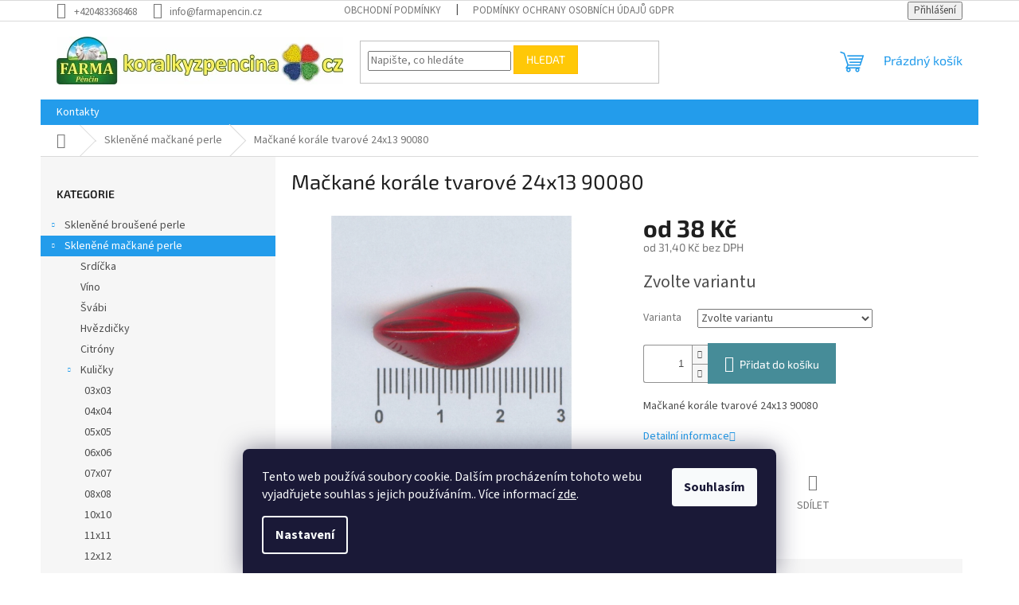

--- FILE ---
content_type: text/html; charset=utf-8
request_url: https://www.koralkyzpencina.cz/111-91218-24x13-90080-00000/
body_size: 22791
content:
<!doctype html><html lang="cs" dir="ltr" class="header-background-light external-fonts-loaded"><head><meta charset="utf-8" /><meta name="viewport" content="width=device-width,initial-scale=1" /><title>Mačkané korále tvarové 24x13 90080 - www.koralkyzpencina.cz</title><link rel="preconnect" href="https://cdn.myshoptet.com" /><link rel="dns-prefetch" href="https://cdn.myshoptet.com" /><link rel="preload" href="https://cdn.myshoptet.com/prj/dist/master/cms/libs/jquery/jquery-1.11.3.min.js" as="script" /><link href="https://cdn.myshoptet.com/prj/dist/master/cms/templates/frontend_templates/shared/css/font-face/source-sans-3.css" rel="stylesheet"><link href="https://cdn.myshoptet.com/prj/dist/master/cms/templates/frontend_templates/shared/css/font-face/exo-2.css" rel="stylesheet"><link href="https://cdn.myshoptet.com/prj/dist/master/shop/dist/font-shoptet-11.css.62c94c7785ff2cea73b2.css" rel="stylesheet"><script>
dataLayer = [];
dataLayer.push({'shoptet' : {
    "pageId": 720,
    "pageType": "productDetail",
    "currency": "CZK",
    "currencyInfo": {
        "decimalSeparator": ",",
        "exchangeRate": 1,
        "priceDecimalPlaces": 2,
        "symbol": "K\u010d",
        "symbolLeft": 0,
        "thousandSeparator": " "
    },
    "language": "cs",
    "projectId": 382202,
    "product": {
        "id": 1212,
        "guid": "53151ff8-1e0b-11eb-bead-0cc47a6b4bcc",
        "hasVariants": true,
        "codes": [
            {
                "code": "111-91218-24X13-90080-00000\/50G",
                "quantity": "> 5",
                "stocks": [
                    {
                        "id": "ext",
                        "quantity": "> 5"
                    }
                ]
            },
            {
                "code": "111-91218-24X13-90080-00000\/250G",
                "quantity": "> 5",
                "stocks": [
                    {
                        "id": "ext",
                        "quantity": "> 5"
                    }
                ]
            },
            {
                "code": "111-91218-24X13-90080-00000\/1KG",
                "quantity": "1",
                "stocks": [
                    {
                        "id": "ext",
                        "quantity": "1"
                    }
                ]
            }
        ],
        "name": "Ma\u010dkan\u00e9 kor\u00e1le tvarov\u00e9 24x13 90080",
        "appendix": "",
        "weight": 0.050000000000000003,
        "currentCategory": "Sklen\u011bn\u00e9 ma\u010dkan\u00e9 perle",
        "currentCategoryGuid": "29c64ab3-0c98-11eb-90ab-b8ca3a6a5ac4",
        "defaultCategory": "Sklen\u011bn\u00e9 ma\u010dkan\u00e9 perle",
        "defaultCategoryGuid": "29c64ab3-0c98-11eb-90ab-b8ca3a6a5ac4",
        "currency": "CZK",
        "priceWithVatMin": 38,
        "priceWithVatMax": 762
    },
    "stocks": [
        {
            "id": "ext",
            "title": "Sklad",
            "isDeliveryPoint": 0,
            "visibleOnEshop": 1
        }
    ],
    "cartInfo": {
        "id": null,
        "freeShipping": false,
        "freeShippingFrom": 3000,
        "leftToFreeGift": {
            "formattedPrice": "0 K\u010d",
            "priceLeft": 0
        },
        "freeGift": false,
        "leftToFreeShipping": {
            "priceLeft": 3000,
            "dependOnRegion": 0,
            "formattedPrice": "3 000 K\u010d"
        },
        "discountCoupon": [],
        "getNoBillingShippingPrice": {
            "withoutVat": 0,
            "vat": 0,
            "withVat": 0
        },
        "cartItems": [],
        "taxMode": "ORDINARY"
    },
    "cart": [],
    "customer": {
        "priceRatio": 1,
        "priceListId": 1,
        "groupId": null,
        "registered": false,
        "mainAccount": false
    }
}});
dataLayer.push({'cookie_consent' : {
    "marketing": "denied",
    "analytics": "denied"
}});
document.addEventListener('DOMContentLoaded', function() {
    shoptet.consent.onAccept(function(agreements) {
        if (agreements.length == 0) {
            return;
        }
        dataLayer.push({
            'cookie_consent' : {
                'marketing' : (agreements.includes(shoptet.config.cookiesConsentOptPersonalisation)
                    ? 'granted' : 'denied'),
                'analytics': (agreements.includes(shoptet.config.cookiesConsentOptAnalytics)
                    ? 'granted' : 'denied')
            },
            'event': 'cookie_consent'
        });
    });
});
</script>
<meta property="og:type" content="website"><meta property="og:site_name" content="koralkyzpencina.cz"><meta property="og:url" content="https://www.koralkyzpencina.cz/111-91218-24x13-90080-00000/"><meta property="og:title" content="Mačkané korále tvarové 24x13 90080 - www.koralkyzpencina.cz"><meta name="author" content="www.koralkyzpencina.cz"><meta name="web_author" content="Shoptet.cz"><meta name="dcterms.rightsHolder" content="www.koralkyzpencina.cz"><meta name="robots" content="index,follow"><meta property="og:image" content="https://cdn.myshoptet.com/usr/www.koralkyzpencina.cz/user/shop/big/1212_mackane-korale-tvarove-24x13-90080.jpg?5fa2c1cf"><meta property="og:description" content="Mačkané korále tvarové 24x13 90080. Mačkané korále tvarové 24x13 90080"><meta name="description" content="Mačkané korále tvarové 24x13 90080. Mačkané korále tvarové 24x13 90080"><meta property="product:price:amount" content="38"><meta property="product:price:currency" content="CZK"><style>:root {--color-primary: #239ceb;--color-primary-h: 204;--color-primary-s: 83%;--color-primary-l: 53%;--color-primary-hover: #1997e5;--color-primary-hover-h: 203;--color-primary-hover-s: 80%;--color-primary-hover-l: 50%;--color-secondary: #468c98;--color-secondary-h: 189;--color-secondary-s: 37%;--color-secondary-l: 44%;--color-secondary-hover: #3b7580;--color-secondary-hover-h: 190;--color-secondary-hover-s: 37%;--color-secondary-hover-l: 37%;--color-tertiary: #ffc807;--color-tertiary-h: 47;--color-tertiary-s: 100%;--color-tertiary-l: 51%;--color-tertiary-hover: #ffbb00;--color-tertiary-hover-h: 44;--color-tertiary-hover-s: 100%;--color-tertiary-hover-l: 50%;--color-header-background: #ffffff;--template-font: "Source Sans 3";--template-headings-font: "Exo 2";--header-background-url: none;--cookies-notice-background: #1A1937;--cookies-notice-color: #F8FAFB;--cookies-notice-button-hover: #f5f5f5;--cookies-notice-link-hover: #27263f;--templates-update-management-preview-mode-content: "Náhled aktualizací šablony je aktivní pro váš prohlížeč."}</style>
    
    <link href="https://cdn.myshoptet.com/prj/dist/master/shop/dist/main-11.less.5a24dcbbdabfd189c152.css" rel="stylesheet" />
                <link href="https://cdn.myshoptet.com/prj/dist/master/shop/dist/mobile-header-v1-11.less.1ee105d41b5f713c21aa.css" rel="stylesheet" />
    
    <script>var shoptet = shoptet || {};</script>
    <script src="https://cdn.myshoptet.com/prj/dist/master/shop/dist/main-3g-header.js.05f199e7fd2450312de2.js"></script>
<!-- User include --><!-- service 565(213) html code header -->
<!--
<link rel="stylesheet" type="text/css" href="https://app.visual.ws/gpwebpay_shoptet/shoptet.css">
<script async defer type="text/javascript" src="https://app.visual.ws/gpwebpay_shoptet/shoptet.js"></script>
-->
<!-- /User include --><link rel="shortcut icon" href="/favicon.ico" type="image/x-icon" /><link rel="canonical" href="https://www.koralkyzpencina.cz/111-91218-24x13-90080-00000/" />    <!-- Global site tag (gtag.js) - Google Analytics -->
    <script async src="https://www.googletagmanager.com/gtag/js?id=UA-181216977-1"></script>
    <script>
        
        window.dataLayer = window.dataLayer || [];
        function gtag(){dataLayer.push(arguments);}
        

                    console.debug('default consent data');

            gtag('consent', 'default', {"ad_storage":"denied","analytics_storage":"denied","ad_user_data":"denied","ad_personalization":"denied","wait_for_update":500});
            dataLayer.push({
                'event': 'default_consent'
            });
        
        gtag('js', new Date());

                gtag('config', 'UA-181216977-1', { 'groups': "UA" });
        
        
        
        
        
        
        
        
                gtag('set', 'currency', 'CZK');

        gtag('event', 'view_item', {
            "send_to": "UA",
            "items": [
                {
                    "id": "111-91218-24X13-90080-00000\/50G",
                    "name": "Ma\u010dkan\u00e9 kor\u00e1le tvarov\u00e9 24x13 90080",
                    "category": "Sklen\u011bn\u00e9 ma\u010dkan\u00e9 perle",
                                                            "variant": "Balen\u00ed: 50g",
                                        "price": 31.4
                }
            ]
        });
        
        
        
        
        
        
        
        
        
        
        
        
        document.addEventListener('DOMContentLoaded', function() {
            if (typeof shoptet.tracking !== 'undefined') {
                for (var id in shoptet.tracking.bannersList) {
                    gtag('event', 'view_promotion', {
                        "send_to": "UA",
                        "promotions": [
                            {
                                "id": shoptet.tracking.bannersList[id].id,
                                "name": shoptet.tracking.bannersList[id].name,
                                "position": shoptet.tracking.bannersList[id].position
                            }
                        ]
                    });
                }
            }

            shoptet.consent.onAccept(function(agreements) {
                if (agreements.length !== 0) {
                    console.debug('gtag consent accept');
                    var gtagConsentPayload =  {
                        'ad_storage': agreements.includes(shoptet.config.cookiesConsentOptPersonalisation)
                            ? 'granted' : 'denied',
                        'analytics_storage': agreements.includes(shoptet.config.cookiesConsentOptAnalytics)
                            ? 'granted' : 'denied',
                                                                                                'ad_user_data': agreements.includes(shoptet.config.cookiesConsentOptPersonalisation)
                            ? 'granted' : 'denied',
                        'ad_personalization': agreements.includes(shoptet.config.cookiesConsentOptPersonalisation)
                            ? 'granted' : 'denied',
                        };
                    console.debug('update consent data', gtagConsentPayload);
                    gtag('consent', 'update', gtagConsentPayload);
                    dataLayer.push(
                        { 'event': 'update_consent' }
                    );
                }
            });
        });
    </script>
</head><body class="desktop id-720 in-sklenene-mackane-perle template-11 type-product type-detail multiple-columns-body columns-3 ums_forms_redesign--off ums_a11y_category_page--on ums_discussion_rating_forms--off ums_flags_display_unification--on ums_a11y_login--on mobile-header-version-1"><noscript>
    <style>
        #header {
            padding-top: 0;
            position: relative !important;
            top: 0;
        }
        .header-navigation {
            position: relative !important;
        }
        .overall-wrapper {
            margin: 0 !important;
        }
        body:not(.ready) {
            visibility: visible !important;
        }
    </style>
    <div class="no-javascript">
        <div class="no-javascript__title">Musíte změnit nastavení vašeho prohlížeče</div>
        <div class="no-javascript__text">Podívejte se na: <a href="https://www.google.com/support/bin/answer.py?answer=23852">Jak povolit JavaScript ve vašem prohlížeči</a>.</div>
        <div class="no-javascript__text">Pokud používáte software na blokování reklam, může být nutné povolit JavaScript z této stránky.</div>
        <div class="no-javascript__text">Děkujeme.</div>
    </div>
</noscript>

        <div id="fb-root"></div>
        <script>
            window.fbAsyncInit = function() {
                FB.init({
//                    appId            : 'your-app-id',
                    autoLogAppEvents : true,
                    xfbml            : true,
                    version          : 'v19.0'
                });
            };
        </script>
        <script async defer crossorigin="anonymous" src="https://connect.facebook.net/cs_CZ/sdk.js"></script>    <div class="siteCookies siteCookies--bottom siteCookies--dark js-siteCookies" role="dialog" data-testid="cookiesPopup" data-nosnippet>
        <div class="siteCookies__form">
            <div class="siteCookies__content">
                <div class="siteCookies__text">
                    Tento web používá soubory cookie. Dalším procházením tohoto webu vyjadřujete souhlas s jejich používáním.. Více informací <a href="http://www.koralkyzpencina.cz/podminky-ochrany-osobnich-udaju/" target="\">zde</a>.
                </div>
                <p class="siteCookies__links">
                    <button class="siteCookies__link js-cookies-settings" aria-label="Nastavení cookies" data-testid="cookiesSettings">Nastavení</button>
                </p>
            </div>
            <div class="siteCookies__buttonWrap">
                                <button class="siteCookies__button js-cookiesConsentSubmit" value="all" aria-label="Přijmout cookies" data-testid="buttonCookiesAccept">Souhlasím</button>
            </div>
        </div>
        <script>
            document.addEventListener("DOMContentLoaded", () => {
                const siteCookies = document.querySelector('.js-siteCookies');
                document.addEventListener("scroll", shoptet.common.throttle(() => {
                    const st = document.documentElement.scrollTop;
                    if (st > 1) {
                        siteCookies.classList.add('siteCookies--scrolled');
                    } else {
                        siteCookies.classList.remove('siteCookies--scrolled');
                    }
                }, 100));
            });
        </script>
    </div>
<a href="#content" class="skip-link sr-only">Přejít na obsah</a><div class="overall-wrapper"><div class="user-action"><div class="container">
    <div class="user-action-in">
                    <div id="login" class="user-action-login popup-widget login-widget" role="dialog" aria-labelledby="loginHeading">
        <div class="popup-widget-inner">
                            <h2 id="loginHeading">Přihlášení k vašemu účtu</h2><div id="customerLogin"><form action="/action/Customer/Login/" method="post" id="formLoginIncluded" class="csrf-enabled formLogin" data-testid="formLogin"><input type="hidden" name="referer" value="" /><div class="form-group"><div class="input-wrapper email js-validated-element-wrapper no-label"><input type="email" name="email" class="form-control" autofocus placeholder="E-mailová adresa (např. jan@novak.cz)" data-testid="inputEmail" autocomplete="email" required /></div></div><div class="form-group"><div class="input-wrapper password js-validated-element-wrapper no-label"><input type="password" name="password" class="form-control" placeholder="Heslo" data-testid="inputPassword" autocomplete="current-password" required /><span class="no-display">Nemůžete vyplnit toto pole</span><input type="text" name="surname" value="" class="no-display" /></div></div><div class="form-group"><div class="login-wrapper"><button type="submit" class="btn btn-secondary btn-text btn-login" data-testid="buttonSubmit">Přihlásit se</button><div class="password-helper"><a href="/registrace/" data-testid="signup" rel="nofollow">Nová registrace</a><a href="/klient/zapomenute-heslo/" rel="nofollow">Zapomenuté heslo</a></div></div></div></form>
</div>                    </div>
    </div>

                            <div id="cart-widget" class="user-action-cart popup-widget cart-widget loader-wrapper" data-testid="popupCartWidget" role="dialog" aria-hidden="true">
    <div class="popup-widget-inner cart-widget-inner place-cart-here">
        <div class="loader-overlay">
            <div class="loader"></div>
        </div>
    </div>

    <div class="cart-widget-button">
        <a href="/kosik/" class="btn btn-conversion" id="continue-order-button" rel="nofollow" data-testid="buttonNextStep">Pokračovat do košíku</a>
    </div>
</div>
            </div>
</div>
</div><div class="top-navigation-bar" data-testid="topNavigationBar">

    <div class="container">

        <div class="top-navigation-contacts">
            <strong>Zákaznická podpora:</strong><a href="tel:+420483368468" class="project-phone" aria-label="Zavolat na +420483368468" data-testid="contactboxPhone"><span>+420483368468</span></a><a href="mailto:info@farmapencin.cz" class="project-email" data-testid="contactboxEmail"><span>info@farmapencin.cz</span></a>        </div>

                            <div class="top-navigation-menu">
                <div class="top-navigation-menu-trigger"></div>
                <ul class="top-navigation-bar-menu">
                                            <li class="top-navigation-menu-item-39">
                            <a href="/obchodni-podminky/">Obchodní podmínky</a>
                        </li>
                                            <li class="top-navigation-menu-item-691">
                            <a href="/podminky-ochrany-osobnich-udaju/">Podmínky ochrany osobních údajů GDPR</a>
                        </li>
                                    </ul>
                <ul class="top-navigation-bar-menu-helper"></ul>
            </div>
        
        <div class="top-navigation-tools">
            <div class="responsive-tools">
                <a href="#" class="toggle-window" data-target="search" aria-label="Hledat" data-testid="linkSearchIcon"></a>
                                                            <a href="#" class="toggle-window" data-target="login"></a>
                                                    <a href="#" class="toggle-window" data-target="navigation" aria-label="Menu" data-testid="hamburgerMenu"></a>
            </div>
                        <button class="top-nav-button top-nav-button-login toggle-window" type="button" data-target="login" aria-haspopup="dialog" aria-controls="login" aria-expanded="false" data-testid="signin"><span>Přihlášení</span></button>        </div>

    </div>

</div>
<header id="header"><div class="container navigation-wrapper">
    <div class="header-top">
        <div class="site-name-wrapper">
            <div class="site-name"><a href="/" data-testid="linkWebsiteLogo"><img src="https://cdn.myshoptet.com/usr/www.koralkyzpencina.cz/user/logos/logo-web-koralky-a-05.jpg" alt="www.koralkyzpencina.cz" fetchpriority="low" /></a></div>        </div>
        <div class="search" itemscope itemtype="https://schema.org/WebSite">
            <meta itemprop="headline" content="Skleněné mačkané perle"/><meta itemprop="url" content="https://www.koralkyzpencina.cz"/><meta itemprop="text" content="Mačkané korále tvarové 24x13 90080. Mačkané korále tvarové 24x13 90080"/>            <form action="/action/ProductSearch/prepareString/" method="post"
    id="formSearchForm" class="search-form compact-form js-search-main"
    itemprop="potentialAction" itemscope itemtype="https://schema.org/SearchAction" data-testid="searchForm">
    <fieldset>
        <meta itemprop="target"
            content="https://www.koralkyzpencina.cz/vyhledavani/?string={string}"/>
        <input type="hidden" name="language" value="cs"/>
        
            
<input
    type="search"
    name="string"
        class="query-input form-control search-input js-search-input"
    placeholder="Napište, co hledáte"
    autocomplete="off"
    required
    itemprop="query-input"
    aria-label="Vyhledávání"
    data-testid="searchInput"
>
            <button type="submit" class="btn btn-default" data-testid="searchBtn">Hledat</button>
        
    </fieldset>
</form>
        </div>
        <div class="navigation-buttons">
                
    <a href="/kosik/" class="btn btn-icon toggle-window cart-count" data-target="cart" data-hover="true" data-redirect="true" data-testid="headerCart" rel="nofollow" aria-haspopup="dialog" aria-expanded="false" aria-controls="cart-widget">
        
                <span class="sr-only">Nákupní košík</span>
        
            <span class="cart-price visible-lg-inline-block" data-testid="headerCartPrice">
                                    Prázdný košík                            </span>
        
    
            </a>
        </div>
    </div>
    <nav id="navigation" aria-label="Hlavní menu" data-collapsible="true"><div class="navigation-in menu"><ul class="menu-level-1" role="menubar" data-testid="headerMenuItems"><li class="menu-item-29" role="none"><a href="/kontakty/" data-testid="headerMenuItem" role="menuitem" aria-expanded="false"><b>Kontakty</b></a></li>
<li class="appended-category menu-item-693 ext" role="none"><a href="/sklenene-brousene-perle/"><b>Skleněné broušené perle</b><span class="submenu-arrow" role="menuitem"></span></a><ul class="menu-level-2 menu-level-2-appended" role="menu"><li class="menu-item-714" role="none"><a href="/kulicky/" data-testid="headerMenuItem" role="menuitem"><span>Kuličky</span></a></li><li class="menu-item-702" role="none"><a href="/hrusky/" data-testid="headerMenuItem" role="menuitem"><span>Hrušky</span></a></li><li class="menu-item-711" role="none"><a href="/slunicka/" data-testid="headerMenuItem" role="menuitem"><span>Sluníčka</span></a></li><li class="menu-item-705" role="none"><a href="/olivy/" data-testid="headerMenuItem" role="menuitem"><span>Olivy</span></a></li><li class="menu-item-1167" role="none"><a href="/zaludy/" data-testid="headerMenuItem" role="menuitem"><span>Žaludy</span></a></li><li class="menu-item-717" role="none"><a href="/rondelky/" data-testid="headerMenuItem" role="menuitem"><span>Rondelky</span></a></li><li class="menu-item-756" role="none"><a href="/lucerny/" data-testid="headerMenuItem" role="menuitem"><span>Lucerny</span></a></li><li class="menu-item-762" role="none"><a href="/three-faces/" data-testid="headerMenuItem" role="menuitem"><span>Three Faces</span></a></li><li class="menu-item-765" role="none"><a href="/five-faces/" data-testid="headerMenuItem" role="menuitem"><span>Five Faces</span></a></li><li class="menu-item-951" role="none"><a href="/slavici/" data-testid="headerMenuItem" role="menuitem"><span>Slavíci</span></a></li><li class="menu-item-942" role="none"><a href="/ostatni-tvary-2/" data-testid="headerMenuItem" role="menuitem"><span>Ostatní tvary</span></a></li><li class="menu-item-1074" role="none"><a href="/six-faces/" data-testid="headerMenuItem" role="menuitem"><span>Six Faces</span></a></li><li class="menu-item-1077" role="none"><a href="/eight-faces/" data-testid="headerMenuItem" role="menuitem"><span>Eight Faces</span></a></li></ul></li><li class="appended-category menu-item-720 ext" role="none"><a href="/sklenene-mackane-perle/"><b>Skleněné mačkané perle</b><span class="submenu-arrow" role="menuitem"></span></a><ul class="menu-level-2 menu-level-2-appended" role="menu"><li class="menu-item-744" role="none"><a href="/srdicka/" data-testid="headerMenuItem" role="menuitem"><span>Srdíčka</span></a></li><li class="menu-item-723" role="none"><a href="/vino/" data-testid="headerMenuItem" role="menuitem"><span>Víno</span></a></li><li class="menu-item-801" role="none"><a href="/svabi/" data-testid="headerMenuItem" role="menuitem"><span>Švábi</span></a></li><li class="menu-item-786" role="none"><a href="/hvezdicky/" data-testid="headerMenuItem" role="menuitem"><span>Hvězdičky</span></a></li><li class="menu-item-750" role="none"><a href="/citrony/" data-testid="headerMenuItem" role="menuitem"><span>Citróny</span></a></li><li class="menu-item-768" role="none"><a href="/kulicky-2/" data-testid="headerMenuItem" role="menuitem"><span>Kuličky</span></a></li><li class="menu-item-771" role="none"><a href="/knofliky/" data-testid="headerMenuItem" role="menuitem"><span>Knoflíky</span></a></li><li class="menu-item-789" role="none"><a href="/fazole/" data-testid="headerMenuItem" role="menuitem"><span>Fazole</span></a></li><li class="menu-item-792" role="none"><a href="/bananky/" data-testid="headerMenuItem" role="menuitem"><span>Banánky</span></a></li><li class="menu-item-795" role="none"><a href="/listecky/" data-testid="headerMenuItem" role="menuitem"><span>Lístečky</span></a></li><li class="menu-item-819" role="none"><a href="/trojuhelniky/" data-testid="headerMenuItem" role="menuitem"><span>Trojúhelníky</span></a></li><li class="menu-item-822" role="none"><a href="/slzy/" data-testid="headerMenuItem" role="menuitem"><span>Slzy</span></a></li><li class="menu-item-828" role="none"><a href="/kosticky/" data-testid="headerMenuItem" role="menuitem"><span>Kostičky</span></a></li><li class="menu-item-834" role="none"><a href="/trojhranky/" data-testid="headerMenuItem" role="menuitem"><span>Trojhránky</span></a></li><li class="menu-item-840" role="none"><a href="/berusky/" data-testid="headerMenuItem" role="menuitem"><span>Berušky</span></a></li><li class="menu-item-843" role="none"><a href="/motyli/" data-testid="headerMenuItem" role="menuitem"><span>Motýli</span></a></li><li class="menu-item-846" role="none"><a href="/kone/" data-testid="headerMenuItem" role="menuitem"><span>Koně</span></a></li><li class="menu-item-852" role="none"><a href="/krouzky-2/" data-testid="headerMenuItem" role="menuitem"><span>Kroužky</span></a></li><li class="menu-item-855" role="none"><a href="/kvadry/" data-testid="headerMenuItem" role="menuitem"><span>Kvádry</span></a></li><li class="menu-item-945" role="none"><a href="/olivy-2/" data-testid="headerMenuItem" role="menuitem"><span>Olivy</span></a></li><li class="menu-item-966" role="none"><a href="/valecky/" data-testid="headerMenuItem" role="menuitem"><span>Válečky</span></a></li><li class="menu-item-813" role="none"><a href="/ostatni-tvary/" data-testid="headerMenuItem" role="menuitem"><span>Ostatní tvary</span></a></li><li class="menu-item-1092" role="none"><a href="/krouzky/" data-testid="headerMenuItem" role="menuitem"><span>Kroužky</span></a></li><li class="menu-item-1131" role="none"><a href="/rondelky-2/" data-testid="headerMenuItem" role="menuitem"><span>Rondelky</span></a></li><li class="menu-item-1134" role="none"><a href="/hrusky-2/" data-testid="headerMenuItem" role="menuitem"><span>Hrušky</span></a></li><li class="menu-item-1140" role="none"><a href="/kolecka/" data-testid="headerMenuItem" role="menuitem"><span>Kolečka</span></a></li><li class="menu-item-1152" role="none"><a href="/bezdirove/" data-testid="headerMenuItem" role="menuitem"><span>Bezdírové</span></a></li></ul></li><li class="appended-category menu-item-804 ext" role="none"><a href="/smesi-ze-sklenenych-koralku/"><b>Směsi ze skleněných korálků</b><span class="submenu-arrow" role="menuitem"></span></a><ul class="menu-level-2 menu-level-2-appended" role="menu"><li class="menu-item-807" role="none"><a href="/smesi-pro-navlekani/" data-testid="headerMenuItem" role="menuitem"><span>Směsi pro navlékání</span></a></li><li class="menu-item-1014" role="none"><a href="/ostatni-koralkove-smesi/" data-testid="headerMenuItem" role="menuitem"><span>Ostatní korálkové směsi</span></a></li><li class="menu-item-1086" role="none"><a href="/smesi-ctvero-rocnich-obdobi/" data-testid="headerMenuItem" role="menuitem"><span>Směsi čtvero ročních období</span></a></li></ul></li><li class="appended-category menu-item-861 ext" role="none"><a href="/pro-sikovne-rucicky/"><b>Pro šikovné ručičky</b><span class="submenu-arrow" role="menuitem"></span></a><ul class="menu-level-2 menu-level-2-appended" role="menu"><li class="menu-item-864" role="none"><a href="/obrazkove-sablony-pro-lepeni-koralku/" data-testid="headerMenuItem" role="menuitem"><span>Obrázkové šablony pro lepení korálků</span></a></li><li class="menu-item-867" role="none"><a href="/drevena-3d-zviratka-pro-kresleni--nebo-lepeni-koralku-ci-ovci-vlny/" data-testid="headerMenuItem" role="menuitem"><span>Dřevěná 3D zvířátka pro kreslení nebo lepení korálků či ovčí vlny</span></a></li><li class="menu-item-870" role="none"><a href="/krabicky-pro-lepeni-mozaiky/" data-testid="headerMenuItem" role="menuitem"><span>Krabičky pro lepení mozaiky</span></a></li><li class="menu-item-873" role="none"><a href="/hrnecky-se-zviratky-na-malovani/" data-testid="headerMenuItem" role="menuitem"><span>Hrnečky se zvířátky na malování</span></a></li><li class="menu-item-879" role="none"><a href="/polstarky-pro-vykresleni/" data-testid="headerMenuItem" role="menuitem"><span>Bylinkové polštářky na malování</span></a></li><li class="menu-item-1080" role="none"><a href="/pohledy-se-zviratky-na-malovani/" data-testid="headerMenuItem" role="menuitem"><span>Pohledy se zvířátky na malování</span></a></li><li class="menu-item-876" role="none"><a href="/komponenty-pro-navlekani-koralku/" data-testid="headerMenuItem" role="menuitem"><span>Komponenty pro navlékání korálků</span></a></li><li class="menu-item-918" role="none"><a href="/vanocni-hvezdy/" data-testid="headerMenuItem" role="menuitem"><span>Vánoční hvězdy</span></a></li><li class="menu-item-1053" role="none"><a href="/cvrnkaci-kulicky/" data-testid="headerMenuItem" role="menuitem"><span>Cvrnkací kuličky</span></a></li><li class="menu-item-909" role="none"><a href="/publikace--prirucky/" data-testid="headerMenuItem" role="menuitem"><span>Publikace, příručky</span></a></li></ul></li><li class="appended-category menu-item-882 ext" role="none"><a href="/hotove-bizuterni-vyrobky/"><b>Hotové bižuterní výrobky</b><span class="submenu-arrow" role="menuitem"></span></a><ul class="menu-level-2 menu-level-2-appended" role="menu"><li class="menu-item-888" role="none"><a href="/feng-shui-koule/" data-testid="headerMenuItem" role="menuitem"><span>Feng-Shui koule</span></a></li><li class="menu-item-912" role="none"><a href="/srdicka-2/" data-testid="headerMenuItem" role="menuitem"><span>Srdíčka</span></a></li></ul></li><li class="appended-category menu-item-885 ext" role="none"><a href="/suvenyry-s-faremni-tematikou/"><b>Suvenýry s faremní tematikou</b><span class="submenu-arrow" role="menuitem"></span></a><ul class="menu-level-2 menu-level-2-appended" role="menu"><li class="menu-item-903" role="none"><a href="/zviratka-a-vyrobky-z-ovci-vlny/" data-testid="headerMenuItem" role="menuitem"><span>Zvířátka a výrobky z ovčí vlny</span></a></li></ul></li><li class="appended-category menu-item-906" role="none"><a href="/faremni-bazarek/"><b>Faremní bazárek</b></a></li><li class="appended-category menu-item-1182" role="none"><a href="/mydla-z-ovciho-mleka/"><b>Mýdla z ovčího mléka</b></a></li><li class="appended-category menu-item-1188" role="none"><a href="/skelne-hnojivo-preciosa/"><b>Skelné hnojivo PRECIOSA - NOVINKA 2024</b></a></li></ul>
    <ul class="navigationActions" role="menu">
                            <li role="none">
                                    <a href="/login/?backTo=%2F111-91218-24x13-90080-00000%2F" rel="nofollow" data-testid="signin" role="menuitem"><span>Přihlášení</span></a>
                            </li>
                        </ul>
</div><span class="navigation-close"></span></nav><div class="menu-helper" data-testid="hamburgerMenu"><span>Více</span></div>
</div></header><!-- / header -->


                    <div class="container breadcrumbs-wrapper">
            <div class="breadcrumbs navigation-home-icon-wrapper" itemscope itemtype="https://schema.org/BreadcrumbList">
                                                                            <span id="navigation-first" data-basetitle="www.koralkyzpencina.cz" itemprop="itemListElement" itemscope itemtype="https://schema.org/ListItem">
                <a href="/" itemprop="item" class="navigation-home-icon"><span class="sr-only" itemprop="name">Domů</span></a>
                <span class="navigation-bullet">/</span>
                <meta itemprop="position" content="1" />
            </span>
                                <span id="navigation-1" itemprop="itemListElement" itemscope itemtype="https://schema.org/ListItem">
                <a href="/sklenene-mackane-perle/" itemprop="item" data-testid="breadcrumbsSecondLevel"><span itemprop="name">Skleněné mačkané perle</span></a>
                <span class="navigation-bullet">/</span>
                <meta itemprop="position" content="2" />
            </span>
                                            <span id="navigation-2" itemprop="itemListElement" itemscope itemtype="https://schema.org/ListItem" data-testid="breadcrumbsLastLevel">
                <meta itemprop="item" content="https://www.koralkyzpencina.cz/111-91218-24x13-90080-00000/" />
                <meta itemprop="position" content="3" />
                <span itemprop="name" data-title="Mačkané korále tvarové 24x13 90080">Mačkané korále tvarové 24x13 90080 <span class="appendix"></span></span>
            </span>
            </div>
        </div>
    
<div id="content-wrapper" class="container content-wrapper">
    
    <div class="content-wrapper-in">
                                                <aside class="sidebar sidebar-left"  data-testid="sidebarMenu">
                                                                                                <div class="sidebar-inner">
                                                                                                        <div class="box box-bg-variant box-categories">    <div class="skip-link__wrapper">
        <span id="categories-start" class="skip-link__target js-skip-link__target sr-only" tabindex="-1">&nbsp;</span>
        <a href="#categories-end" class="skip-link skip-link--start sr-only js-skip-link--start">Přeskočit kategorie</a>
    </div>

<h4>Kategorie</h4>


<div id="categories"><div class="categories cat-01 expandable external" id="cat-693"><div class="topic"><a href="/sklenene-brousene-perle/">Skleněné broušené perle<span class="cat-trigger">&nbsp;</span></a></div>

    </div><div class="categories cat-02 expandable active expanded" id="cat-720"><div class="topic active"><a href="/sklenene-mackane-perle/">Skleněné mačkané perle<span class="cat-trigger">&nbsp;</span></a></div>

                    <ul class=" active expanded">
                                        <li >
                <a href="/srdicka/">
                    Srdíčka
                                    </a>
                                                                </li>
                                <li >
                <a href="/vino/">
                    Víno
                                    </a>
                                                                </li>
                                <li >
                <a href="/svabi/">
                    Švábi
                                    </a>
                                                                </li>
                                <li >
                <a href="/hvezdicky/">
                    Hvězdičky
                                    </a>
                                                                </li>
                                <li >
                <a href="/citrony/">
                    Citróny
                                    </a>
                                                                </li>
                                <li class="
                                 expandable                 expanded                ">
                <a href="/kulicky-2/">
                    Kuličky
                    <span class="cat-trigger">&nbsp;</span>                </a>
                                                            

                    <ul class=" expanded">
                                        <li >
                <a href="/03x03-2/">
                    03x03
                                    </a>
                                                                </li>
                                <li >
                <a href="/04x04-2/">
                    04x04
                                    </a>
                                                                </li>
                                <li >
                <a href="/05x05-2/">
                    05x05
                                    </a>
                                                                </li>
                                <li >
                <a href="/06x06-3/">
                    06x06
                                    </a>
                                                                </li>
                                <li >
                <a href="/07x07-2/">
                    07x07
                                    </a>
                                                                </li>
                                <li >
                <a href="/08x08-3/">
                    08x08
                                    </a>
                                                                </li>
                                <li >
                <a href="/10x10-3/">
                    10x10
                                    </a>
                                                                </li>
                                <li >
                <a href="/11x11/">
                    11x11
                                    </a>
                                                                </li>
                                <li >
                <a href="/12x12-2/">
                    12x12
                                    </a>
                                                                </li>
                                <li >
                <a href="/14x14-2/">
                    14x14
                                    </a>
                                                                </li>
                                <li >
                <a href="/15x15/">
                    15x15
                                    </a>
                                                                </li>
                                <li >
                <a href="/16x16-2/">
                    16x16
                                    </a>
                                                                </li>
                </ul>
    
                                                </li>
                                <li >
                <a href="/knofliky/">
                    Knoflíky
                                    </a>
                                                                </li>
                                <li >
                <a href="/fazole/">
                    Fazole
                                    </a>
                                                                </li>
                                <li >
                <a href="/bananky/">
                    Banánky
                                    </a>
                                                                </li>
                                <li >
                <a href="/listecky/">
                    Lístečky
                                    </a>
                                                                </li>
                                <li >
                <a href="/trojuhelniky/">
                    Trojúhelníky
                                    </a>
                                                                </li>
                                <li >
                <a href="/slzy/">
                    Slzy
                                    </a>
                                                                </li>
                                <li >
                <a href="/kosticky/">
                    Kostičky
                                    </a>
                                                                </li>
                                <li >
                <a href="/trojhranky/">
                    Trojhránky
                                    </a>
                                                                </li>
                                <li >
                <a href="/berusky/">
                    Berušky
                                    </a>
                                                                </li>
                                <li >
                <a href="/motyli/">
                    Motýli
                                    </a>
                                                                </li>
                                <li >
                <a href="/kone/">
                    Koně
                                    </a>
                                                                </li>
                                <li >
                <a href="/krouzky-2/">
                    Kroužky
                                    </a>
                                                                </li>
                                <li >
                <a href="/kvadry/">
                    Kvádry
                                    </a>
                                                                </li>
                                <li >
                <a href="/olivy-2/">
                    Olivy
                                    </a>
                                                                </li>
                                <li >
                <a href="/valecky/">
                    Válečky
                                    </a>
                                                                </li>
                                <li >
                <a href="/ostatni-tvary/">
                    Ostatní tvary
                                    </a>
                                                                </li>
                                <li >
                <a href="/krouzky/">
                    Kroužky
                                    </a>
                                                                </li>
                                <li >
                <a href="/rondelky-2/">
                    Rondelky
                                    </a>
                                                                </li>
                                <li >
                <a href="/hrusky-2/">
                    Hrušky
                                    </a>
                                                                </li>
                                <li >
                <a href="/kolecka/">
                    Kolečka
                                    </a>
                                                                </li>
                                <li >
                <a href="/bezdirove/">
                    Bezdírové
                                    </a>
                                                                </li>
                </ul>
    </div><div class="categories cat-01 expandable external" id="cat-804"><div class="topic"><a href="/smesi-ze-sklenenych-koralku/">Směsi ze skleněných korálků<span class="cat-trigger">&nbsp;</span></a></div>

    </div><div class="categories cat-02 expandable external" id="cat-861"><div class="topic"><a href="/pro-sikovne-rucicky/">Pro šikovné ručičky<span class="cat-trigger">&nbsp;</span></a></div>

    </div><div class="categories cat-01 expandable external" id="cat-882"><div class="topic"><a href="/hotove-bizuterni-vyrobky/">Hotové bižuterní výrobky<span class="cat-trigger">&nbsp;</span></a></div>

    </div><div class="categories cat-02 expandable external" id="cat-885"><div class="topic"><a href="/suvenyry-s-faremni-tematikou/">Suvenýry s faremní tematikou<span class="cat-trigger">&nbsp;</span></a></div>

    </div><div class="categories cat-01 external" id="cat-906"><div class="topic"><a href="/faremni-bazarek/">Faremní bazárek<span class="cat-trigger">&nbsp;</span></a></div></div><div class="categories cat-02 expanded" id="cat-1182"><div class="topic"><a href="/mydla-z-ovciho-mleka/">Mýdla z ovčího mléka<span class="cat-trigger">&nbsp;</span></a></div></div><div class="categories cat-01 expanded" id="cat-1188"><div class="topic"><a href="/skelne-hnojivo-preciosa/">Skelné hnojivo PRECIOSA - NOVINKA 2024<span class="cat-trigger">&nbsp;</span></a></div></div></div>

    <div class="skip-link__wrapper">
        <a href="#categories-start" class="skip-link skip-link--end sr-only js-skip-link--end" tabindex="-1" hidden>Přeskočit kategorie</a>
        <span id="categories-end" class="skip-link__target js-skip-link__target sr-only" tabindex="-1">&nbsp;</span>
    </div>
</div>
                                                                        <div class="banner"><div class="banner-wrapper banner2"><a href="https://www.syryzpencina.cz/" data-ec-promo-id="12" target="_blank" ><img data-src="https://cdn.myshoptet.com/usr/www.koralkyzpencina.cz/user/banners/300x300_syryzpencina_b-1.jpg?600ac629" src="data:image/svg+xml,%3Csvg%20width%3D%22300%22%20height%3D%22300%22%20xmlns%3D%22http%3A%2F%2Fwww.w3.org%2F2000%2Fsvg%22%3E%3C%2Fsvg%3E" fetchpriority="low" alt="www.syryzpencina.cz" width="300" height="300" /><span class="extended-banner-texts"><span class="extended-banner-title">Ochutnejte také naše sýry</span></span></a></div></div>
                                                                                                        </div>
                                                            </aside>
                            <main id="content" class="content narrow">
                                                                                                                                                
<div class="p-detail" itemscope itemtype="https://schema.org/Product">

    
    <meta itemprop="name" content="Mačkané korále tvarové 24x13 90080" />
    <meta itemprop="category" content="Úvodní stránka &gt; Skleněné mačkané perle &gt; Mačkané korále tvarové 24x13 90080" />
    <meta itemprop="url" content="https://www.koralkyzpencina.cz/111-91218-24x13-90080-00000/" />
    <meta itemprop="image" content="https://cdn.myshoptet.com/usr/www.koralkyzpencina.cz/user/shop/big/1212_mackane-korale-tvarove-24x13-90080.jpg?5fa2c1cf" />
            <meta itemprop="description" content="Mačkané korále tvarové 24x13 90080" />
                                                                                    
        <div class="p-detail-inner">

        <div class="p-detail-inner-header">
            <h1>
                  Mačkané korále tvarové 24x13 90080            </h1>

                    </div>

        <form action="/action/Cart/addCartItem/" method="post" id="product-detail-form" class="pr-action csrf-enabled" data-testid="formProduct">

            <meta itemprop="productID" content="1212" /><meta itemprop="identifier" content="53151ff8-1e0b-11eb-bead-0cc47a6b4bcc" /><span itemprop="offers" itemscope itemtype="https://schema.org/Offer"><meta itemprop="sku" content="111-91218-24X13-90080-00000/50G" /><link itemprop="availability" href="https://schema.org/InStock" /><meta itemprop="url" content="https://www.koralkyzpencina.cz/111-91218-24x13-90080-00000/" /><meta itemprop="price" content="38.00" /><meta itemprop="priceCurrency" content="CZK" /><link itemprop="itemCondition" href="https://schema.org/NewCondition" /></span><span itemprop="offers" itemscope itemtype="https://schema.org/Offer"><meta itemprop="sku" content="111-91218-24X13-90080-00000/250G" /><link itemprop="availability" href="https://schema.org/InStock" /><meta itemprop="url" content="https://www.koralkyzpencina.cz/111-91218-24x13-90080-00000/" /><meta itemprop="price" content="190.00" /><meta itemprop="priceCurrency" content="CZK" /><link itemprop="itemCondition" href="https://schema.org/NewCondition" /></span><span itemprop="offers" itemscope itemtype="https://schema.org/Offer"><meta itemprop="sku" content="111-91218-24X13-90080-00000/1KG" /><link itemprop="availability" href="https://schema.org/InStock" /><meta itemprop="url" content="https://www.koralkyzpencina.cz/111-91218-24x13-90080-00000/" /><meta itemprop="price" content="762.00" /><meta itemprop="priceCurrency" content="CZK" /><link itemprop="itemCondition" href="https://schema.org/NewCondition" /></span><input type="hidden" name="productId" value="1212" /><input type="hidden" name="priceId" value="2961" /><input type="hidden" name="language" value="cs" />

            <div class="row product-top">

                <div class="col-xs-12">

                    <div class="p-detail-info">
                        
                        
                        
                    </div>

                </div>

                <div class="col-xs-12 col-lg-6 p-image-wrapper">

                    
                    <div class="p-image" style="" data-testid="mainImage">

                        

    


                        

<a href="https://cdn.myshoptet.com/usr/www.koralkyzpencina.cz/user/shop/big/1212_mackane-korale-tvarove-24x13-90080.jpg?5fa2c1cf" class="p-main-image cloud-zoom cbox" data-href="https://cdn.myshoptet.com/usr/www.koralkyzpencina.cz/user/shop/orig/1212_mackane-korale-tvarove-24x13-90080.jpg?5fa2c1cf"><img src="https://cdn.myshoptet.com/usr/www.koralkyzpencina.cz/user/shop/big/1212_mackane-korale-tvarove-24x13-90080.jpg?5fa2c1cf" alt="Mačkané korále tvarové 24x13 90080" width="1024" height="768"  fetchpriority="high" />
</a>                    </div>

                    
                </div>

                <div class="col-xs-12 col-lg-6 p-info-wrapper">

                    
                    
                        <div class="p-final-price-wrapper">

                                                                                    <strong class="price-final" data-testid="productCardPrice">
                                                            <span class="price-final-holder choose-variant
 no-display 1">
                        38 Kč
                        

                    </span>
                                                                <span class="price-final-holder choose-variant
 no-display 2">
                        190 Kč
                        

                    </span>
                                                                <span class="price-final-holder choose-variant
 no-display 3">
                        762 Kč
                        

                    </span>
                                        <span class="price-final-holder choose-variant default-variant">
                        od <span class="nowrap">38 Kč</span>    

            </span>
            </strong>
                                <span class="price-additional">
                                                                                <span class="price-additional-holder choose-variant
 no-display 1">
                            31,40 Kč
                                                            bez DPH                                                    </span>
                                                                                <span class="price-additional-holder choose-variant
 no-display 2">
                            157,02 Kč
                                                            bez DPH                                                    </span>
                                                                                <span class="price-additional-holder choose-variant
 no-display 3">
                            629,75 Kč
                                                            bez DPH                                                    </span>
                                                    <span class="choose-variant default-variant">
                            od <span class="nowrap">31,40 Kč</span>            bez DPH                    </span>
                        </span>
                                <span class="price-measure">
                    
                        </span>
                            

                        </div>

                    
                    
                                                                                    <div class="availability-value" title="Dostupnost">
                                    

                                                <span class="choose-variant
 no-display 1">
                <span class="availability-label" style="color: #009901">
                                            Skladem
                                    </span>
                    <span class="availability-amount" data-testid="numberAvailabilityAmount">(&gt;5&nbsp;ks)</span>
            </span>
                                            <span class="choose-variant
 no-display 2">
                <span class="availability-label" style="color: #009901">
                                            Skladem
                                    </span>
                    <span class="availability-amount" data-testid="numberAvailabilityAmount">(&gt;5&nbsp;ks)</span>
            </span>
                                            <span class="choose-variant
 no-display 3">
                <span class="availability-label" style="color: #009901">
                                            Skladem
                                    </span>
                    <span class="availability-amount" data-testid="numberAvailabilityAmount">(1&nbsp;ks)</span>
            </span>
                <span class="choose-variant default-variant">
            <span class="availability-label">
                Zvolte variantu            </span>
        </span>
                                    </div>
                                                    
                        <table class="detail-parameters">
                            <tbody>
                                                            <tr class="variant-list variant-not-chosen-anchor">
                                    <th>
                                        Varianta                                    </th>
                                    <td>
                                        <div id="simple-variants" class="clearfix">
                                                                                            <select name="priceId" class="form-control" id="simple-variants-select" data-testid="selectVariant"><option value="" data-disable-button="1" data-disable-reason="Zvolte variantu" data-index="0"data-codeid="2961">Zvolte variantu</option><option value="2961" data-index="1"data-min="1"data-max="9999"data-decimals="0"data-codeid="2961"data-stock="-1"data-customerprice="38"data-haspromotion="">Balení: 50g&nbsp;- Skladem&nbsp;&gt; 5 ks&nbsp; (38 Kč)</option><option value="2964" data-index="2"data-min="1"data-max="9999"data-decimals="0"data-codeid="2964"data-stock="-1"data-customerprice="190"data-haspromotion="">Balení: 250g&nbsp;- Skladem&nbsp;&gt; 5 ks&nbsp; (190 Kč)</option><option value="2967" data-index="3"data-min="1"data-max="9999"data-decimals="0"data-codeid="2967"data-stock="-1"data-customerprice="762"data-haspromotion="">Balení: 1kg&nbsp;- Skladem&nbsp;1 ks&nbsp; (762 Kč)</option></select>
                                                                                    </div>
                                    </td>
                                </tr>
                            
                            
                            
                                                                                    </tbody>
                        </table>

                                                                            
                            <div class="add-to-cart" data-testid="divAddToCart">
                
<span class="quantity">
    <span
        class="increase-tooltip js-increase-tooltip"
        data-trigger="manual"
        data-container="body"
        data-original-title="Není možné zakoupit více než 9999 ks."
        aria-hidden="true"
        role="tooltip"
        data-testid="tooltip">
    </span>

    <span
        class="decrease-tooltip js-decrease-tooltip"
        data-trigger="manual"
        data-container="body"
        data-original-title="Minimální množství, které lze zakoupit, je 1 ks."
        aria-hidden="true"
        role="tooltip"
        data-testid="tooltip">
    </span>
    <label>
        <input
            type="number"
            name="amount"
            value="1"
            class="amount"
            autocomplete="off"
            data-decimals="0"
                        step="1"
            min="1"
            max="9999"
            aria-label="Množství"
            data-testid="cartAmount"/>
    </label>

    <button
        class="increase"
        type="button"
        aria-label="Zvýšit množství o 1"
        data-testid="increase">
            <span class="increase__sign">&plus;</span>
    </button>

    <button
        class="decrease"
        type="button"
        aria-label="Snížit množství o 1"
        data-testid="decrease">
            <span class="decrease__sign">&minus;</span>
    </button>
</span>
                    
    <button type="submit" class="btn btn-lg btn-conversion add-to-cart-button" data-testid="buttonAddToCart" aria-label="Přidat do košíku Mačkané korále tvarové 24x13 90080">Přidat do košíku</button>

            </div>
                    
                    
                    

                                            <div class="p-short-description" data-testid="productCardShortDescr">
                            <p>Mačkané korále tvarové 24x13 90080</p>
                        </div>
                    
                                            <p data-testid="productCardDescr">
                            <a href="#description" class="chevron-after chevron-down-after" data-toggle="tab" data-external="1" data-force-scroll="true">Detailní informace</a>
                        </p>
                    
                    <div class="social-buttons-wrapper">
                        <div class="link-icons" data-testid="productDetailActionIcons">
    <a href="#" class="link-icon print" title="Tisknout produkt"><span>Tisk</span></a>
    <a href="/111-91218-24x13-90080-00000:dotaz/" class="link-icon chat" title="Mluvit s prodejcem" rel="nofollow"><span>Zeptat se</span></a>
                <a href="#" class="link-icon share js-share-buttons-trigger" title="Sdílet produkt"><span>Sdílet</span></a>
    </div>
                            <div class="social-buttons no-display">
                    <div class="twitter">
                <script>
        window.twttr = (function(d, s, id) {
            var js, fjs = d.getElementsByTagName(s)[0],
                t = window.twttr || {};
            if (d.getElementById(id)) return t;
            js = d.createElement(s);
            js.id = id;
            js.src = "https://platform.twitter.com/widgets.js";
            fjs.parentNode.insertBefore(js, fjs);
            t._e = [];
            t.ready = function(f) {
                t._e.push(f);
            };
            return t;
        }(document, "script", "twitter-wjs"));
        </script>

<a
    href="https://twitter.com/share"
    class="twitter-share-button"
        data-lang="cs"
    data-url="https://www.koralkyzpencina.cz/111-91218-24x13-90080-00000/"
>Tweet</a>

            </div>
                    <div class="facebook">
                <div
            data-layout="button"
        class="fb-share-button"
    >
</div>

            </div>
                                <div class="close-wrapper">
        <a href="#" class="close-after js-share-buttons-trigger" title="Sdílet produkt">Zavřít</a>
    </div>

            </div>
                    </div>

                    
                </div>

            </div>

        </form>
    </div>

    
        
    
        
    <div class="shp-tabs-wrapper p-detail-tabs-wrapper">
        <div class="row">
            <div class="col-sm-12 shp-tabs-row responsive-nav">
                <div class="shp-tabs-holder">
    <ul id="p-detail-tabs" class="shp-tabs p-detail-tabs visible-links" role="tablist">
                            <li class="shp-tab active" data-testid="tabDescription">
                <a href="#description" class="shp-tab-link" role="tab" data-toggle="tab">Popis</a>
            </li>
                                                                                                                         <li class="shp-tab" data-testid="tabDiscussion">
                                <a href="#productDiscussion" class="shp-tab-link" role="tab" data-toggle="tab">Diskuze</a>
            </li>
                                        </ul>
</div>
            </div>
            <div class="col-sm-12 ">
                <div id="tab-content" class="tab-content">
                                                                                                            <div id="description" class="tab-pane fade in active" role="tabpanel">
        <div class="description-inner">
            <div class="basic-description">
                <h3>Detailní popis produktu</h3>
                                    <p>111-91218-24x13-90080-00000</p>
                            </div>
            
            <div class="extended-description">
            <h3>Doplňkové parametry</h3>
            <table class="detail-parameters">
                <tbody>
                    <tr>
    <th>
        <span class="row-header-label">
            Kategorie<span class="row-header-label-colon">:</span>
        </span>
    </th>
    <td>
        <a href="/sklenene-mackane-perle/">Skleněné mačkané perle</a>    </td>
</tr>
            <tr>
            <th>
                <span class="row-header-label has-tooltip">
                                                                        <span class="show-tooltip question-tooltip" title="Artiklové číslo se skládá z čísel (číslo tvaru)-(rozměr v mm)-(číslo barvy)-(povrchová úprava)">?</span> Artiklové číslo<span class="row-header-label-colon">:</span>
                                                            </span>
            </th>
            <td>111-91218-24x13-90080-00000</td>
        </tr>
            <tr>
            <th>
                <span class="row-header-label has-tooltip">
                                                                        <span class="show-tooltip question-tooltip" title="Číslo tvaru">?</span> Tvarové číslo<span class="row-header-label-colon">:</span>
                                                            </span>
            </th>
            <td>111-91218</td>
        </tr>
            <tr>
            <th>
                <span class="row-header-label has-tooltip">
                                                                        <span class="show-tooltip question-tooltip" title="Rozměr jednotlivé korálky v mm">?</span> Rozměr v mm<span class="row-header-label-colon">:</span>
                                                            </span>
            </th>
            <td>24x13</td>
        </tr>
            <tr>
            <th>
                <span class="row-header-label has-tooltip">
                                                                        <span class="show-tooltip question-tooltip" title="Barva dle vzorkovnice suroviny">?</span> Barva<span class="row-header-label-colon">:</span>
                                                            </span>
            </th>
            <td>90080</td>
        </tr>
            <tr>
            <th>
                <span class="row-header-label has-tooltip">
                                                                        <span class="show-tooltip question-tooltip" title="Kód povrchové úpravy">?</span> Povrchová úprava<span class="row-header-label-colon">:</span>
                                                            </span>
            </th>
            <td>00000</td>
        </tr>
                    </tbody>
            </table>
        </div>
    
        </div>
    </div>
                                                                                                                                                    <div id="productDiscussion" class="tab-pane fade" role="tabpanel" data-testid="areaDiscussion">
        <div id="discussionWrapper" class="discussion-wrapper unveil-wrapper" data-parent-tab="productDiscussion" data-testid="wrapperDiscussion">
                                    
    <div class="discussionContainer js-discussion-container" data-editorid="discussion">
                    <p data-testid="textCommentNotice">Buďte první, kdo napíše příspěvek k této položce. </p>
                                                        <div class="add-comment discussion-form-trigger" data-unveil="discussion-form" aria-expanded="false" aria-controls="discussion-form" role="button">
                <span class="link-like comment-icon" data-testid="buttonAddComment">Přidat komentář</span>
                        </div>
                        <div id="discussion-form" class="discussion-form vote-form js-hidden">
                            <form action="/action/ProductDiscussion/addPost/" method="post" id="formDiscussion" data-testid="formDiscussion">
    <input type="hidden" name="formId" value="9" />
    <input type="hidden" name="discussionEntityId" value="1212" />
            <div class="row">
        <div class="form-group col-xs-12 col-sm-6">
            <input type="text" name="fullName" value="" id="fullName" class="form-control" placeholder="Jméno" data-testid="inputUserName"/>
                        <span class="no-display">Nevyplňujte toto pole:</span>
            <input type="text" name="surname" value="" class="no-display" />
        </div>
        <div class="form-group js-validated-element-wrapper no-label col-xs-12 col-sm-6">
            <input type="email" name="email" value="" id="email" class="form-control js-validate-required" placeholder="E-mail" data-testid="inputEmail"/>
        </div>
        <div class="col-xs-12">
            <div class="form-group">
                <input type="text" name="title" id="title" class="form-control" placeholder="Název" data-testid="inputTitle" />
            </div>
            <div class="form-group no-label js-validated-element-wrapper">
                <textarea name="message" id="message" class="form-control js-validate-required" rows="7" placeholder="Komentář" data-testid="inputMessage"></textarea>
            </div>
                                <div class="form-group js-validated-element-wrapper consents consents-first">
            <input
                type="hidden"
                name="consents[]"
                id="discussionConsents37"
                value="37"
                                                        data-special-message="validatorConsent"
                            />
                                        <label for="discussionConsents37" class="whole-width">
                                        Vložením komentáře souhlasíte s <a href="/podminky-ochrany-osobnich-udaju/" target="_blank" rel="noopener noreferrer">podmínkami ochrany osobních údajů</a>
                </label>
                    </div>
                            <fieldset class="box box-sm box-bg-default">
    <h4>Bezpečnostní kontrola</h4>
    <div class="form-group captcha-image">
        <img src="[data-uri]" alt="" data-testid="imageCaptcha" width="150" height="40"  fetchpriority="low" />
    </div>
    <div class="form-group js-validated-element-wrapper smart-label-wrapper">
        <label for="captcha"><span class="required-asterisk">Opište text z obrázku</span></label>
        <input type="text" id="captcha" name="captcha" class="form-control js-validate js-validate-required">
    </div>
</fieldset>
            <div class="form-group">
                <input type="submit" value="Odeslat komentář" class="btn btn-sm btn-primary" data-testid="buttonSendComment" />
            </div>
        </div>
    </div>
</form>

                    </div>
                    </div>

        </div>
    </div>
                                                        </div>
            </div>
        </div>
    </div>

</div>
                    </main>
    </div>
    
            
    
</div>
        
        
                            <footer id="footer">
                    <h2 class="sr-only">Zápatí</h2>
                    
                                                                <div class="container footer-rows">
                            
    

<div class="site-name"><a href="/" data-testid="linkWebsiteLogo"><img src="data:image/svg+xml,%3Csvg%20width%3D%221%22%20height%3D%221%22%20xmlns%3D%22http%3A%2F%2Fwww.w3.org%2F2000%2Fsvg%22%3E%3C%2Fsvg%3E" alt="www.koralkyzpencina.cz" data-src="https://cdn.myshoptet.com/usr/www.koralkyzpencina.cz/user/logos/logo-web-koralky-a-05.jpg" fetchpriority="low" /></a></div>
<div class="custom-footer elements-3">
                    
                
        <div class="custom-footer__contact ">
                                                                                                            <h4><span>Kontakt</span></h4>


    <div class="contact-box no-image" data-testid="contactbox">
                            <strong data-testid="contactboxName">Kozí farma Pěnčín s.r.o.</strong>
        
        <ul>
                            <li>
                    <span class="mail" data-testid="contactboxEmail">
                                                    <a href="mailto:info&#64;farmapencin.cz">info<!---->&#64;<!---->farmapencin.cz</a>
                                            </span>
                </li>
            
                            <li>
                    <span class="tel">
                                                                                <a href="tel:+420483368468" aria-label="Zavolat na +420483368468" data-testid="contactboxPhone">
                                +420483368468
                            </a>
                                            </span>
                </li>
            
            
            

                                    <li>
                        <span class="facebook">
                            <a href="https://www.facebook.com/kozifarmapencin1" title="Facebook" target="_blank" data-testid="contactboxFacebook">
                                                                https://www.facebook.com/kozifarmapencin1
                                                            </a>
                        </span>
                    </li>
                
                
                
                
                
                
                
            

        </ul>

    </div>


<script type="application/ld+json">
    {
        "@context" : "https://schema.org",
        "@type" : "Organization",
        "name" : "www.koralkyzpencina.cz",
        "url" : "https://www.koralkyzpencina.cz",
                "employee" : "Kozí farma Pěnčín s.r.o.",
                    "email" : "info@farmapencin.cz",
                            "telephone" : "+420483368468",
                                
                                                                        "sameAs" : ["https://www.facebook.com/kozifarmapencin1\", \"\", \""]
            }
</script>

                                                        </div>
                    
                
        <div class="custom-footer__banner1 ">
                            <div class="banner"><div class="banner-wrapper"><span data-ec-promo-id="11"><html>Provozovatel e-shopu:
<br>Kozí farma Pěnčín s. r. o. 
<br>Pěnčín 60, 468 21 Pěnčín 
<br> IČO:18381804 DIČ: CZ18381804
</span></div></div>
                    </div>
                    
                
        <div class="custom-footer__onlinePayments ">
                                                                                                            <h4><span>Přijímáme online platby</span></h4>
<p class="text-center">
    <img src="data:image/svg+xml,%3Csvg%20width%3D%22148%22%20height%3D%2234%22%20xmlns%3D%22http%3A%2F%2Fwww.w3.org%2F2000%2Fsvg%22%3E%3C%2Fsvg%3E" alt="Loga kreditních karet" width="148" height="34"  data-src="https://cdn.myshoptet.com/prj/dist/master/cms/img/common/payment_logos/payments.png" fetchpriority="low" />
</p>

                                                        </div>
    </div>
                        </div>
                                        
            
                    
                        <div class="container footer-bottom">
                            <span id="signature" style="display: inline-block !important; visibility: visible !important;"><a href="https://www.shoptet.cz/?utm_source=footer&utm_medium=link&utm_campaign=create_by_shoptet" class="image" target="_blank"><img src="data:image/svg+xml,%3Csvg%20width%3D%2217%22%20height%3D%2217%22%20xmlns%3D%22http%3A%2F%2Fwww.w3.org%2F2000%2Fsvg%22%3E%3C%2Fsvg%3E" data-src="https://cdn.myshoptet.com/prj/dist/master/cms/img/common/logo/shoptetLogo.svg" width="17" height="17" alt="Shoptet" class="vam" fetchpriority="low" /></a><a href="https://www.shoptet.cz/?utm_source=footer&utm_medium=link&utm_campaign=create_by_shoptet" class="title" target="_blank">Vytvořil Shoptet</a></span>
                            <span class="copyright" data-testid="textCopyright">
                                Copyright 2026 <strong>www.koralkyzpencina.cz</strong>. Všechna práva vyhrazena.                                                            </span>
                        </div>
                    
                    
                                            
                </footer>
                <!-- / footer -->
                    
        </div>
        <!-- / overall-wrapper -->

                    <script src="https://cdn.myshoptet.com/prj/dist/master/cms/libs/jquery/jquery-1.11.3.min.js"></script>
                <script>var shoptet = shoptet || {};shoptet.abilities = {"about":{"generation":3,"id":"11"},"config":{"category":{"product":{"image_size":"detail"}},"navigation_breakpoint":767,"number_of_active_related_products":4,"product_slider":{"autoplay":false,"autoplay_speed":3000,"loop":true,"navigation":true,"pagination":true,"shadow_size":0}},"elements":{"recapitulation_in_checkout":true},"feature":{"directional_thumbnails":false,"extended_ajax_cart":false,"extended_search_whisperer":false,"fixed_header":false,"images_in_menu":true,"product_slider":false,"simple_ajax_cart":true,"smart_labels":false,"tabs_accordion":false,"tabs_responsive":true,"top_navigation_menu":true,"user_action_fullscreen":false}};shoptet.design = {"template":{"name":"Classic","colorVariant":"11-one"},"layout":{"homepage":"catalog3","subPage":"catalog3","productDetail":"catalog3"},"colorScheme":{"conversionColor":"#468c98","conversionColorHover":"#3b7580","color1":"#239ceb","color2":"#1997e5","color3":"#ffc807","color4":"#ffbb00"},"fonts":{"heading":"Exo 2","text":"Source Sans 3"},"header":{"backgroundImage":null,"image":null,"logo":"https:\/\/www.koralkyzpencina.czuser\/logos\/logo-web-koralky-a-05.jpg","color":"#ffffff"},"background":{"enabled":false,"color":null,"image":null}};shoptet.config = {};shoptet.events = {};shoptet.runtime = {};shoptet.content = shoptet.content || {};shoptet.updates = {};shoptet.messages = [];shoptet.messages['lightboxImg'] = "Obrázek";shoptet.messages['lightboxOf'] = "z";shoptet.messages['more'] = "Více";shoptet.messages['cancel'] = "Zrušit";shoptet.messages['removedItem'] = "Položka byla odstraněna z košíku.";shoptet.messages['discountCouponWarning'] = "Zapomněli jste uplatnit slevový kupón. Pro pokračování jej uplatněte pomocí tlačítka vedle vstupního pole, nebo jej smažte.";shoptet.messages['charsNeeded'] = "Prosím, použijte minimálně 3 znaky!";shoptet.messages['invalidCompanyId'] = "Neplané IČ, povoleny jsou pouze číslice";shoptet.messages['needHelp'] = "Potřebujete pomoc?";shoptet.messages['showContacts'] = "Zobrazit kontakty";shoptet.messages['hideContacts'] = "Skrýt kontakty";shoptet.messages['ajaxError'] = "Došlo k chybě; obnovte prosím stránku a zkuste to znovu.";shoptet.messages['variantWarning'] = "Zvolte prosím variantu produktu.";shoptet.messages['chooseVariant'] = "Zvolte variantu";shoptet.messages['unavailableVariant'] = "Tato varianta není dostupná a není možné ji objednat.";shoptet.messages['withVat'] = "včetně DPH";shoptet.messages['withoutVat'] = "bez DPH";shoptet.messages['toCart'] = "Do košíku";shoptet.messages['emptyCart'] = "Prázdný košík";shoptet.messages['change'] = "Změnit";shoptet.messages['chosenBranch'] = "Zvolená pobočka";shoptet.messages['validatorRequired'] = "Povinné pole";shoptet.messages['validatorEmail'] = "Prosím vložte platnou e-mailovou adresu";shoptet.messages['validatorUrl'] = "Prosím vložte platnou URL adresu";shoptet.messages['validatorDate'] = "Prosím vložte platné datum";shoptet.messages['validatorNumber'] = "Vložte číslo";shoptet.messages['validatorDigits'] = "Prosím vložte pouze číslice";shoptet.messages['validatorCheckbox'] = "Zadejte prosím všechna povinná pole";shoptet.messages['validatorConsent'] = "Bez souhlasu nelze odeslat.";shoptet.messages['validatorPassword'] = "Hesla se neshodují";shoptet.messages['validatorInvalidPhoneNumber'] = "Vyplňte prosím platné telefonní číslo bez předvolby.";shoptet.messages['validatorInvalidPhoneNumberSuggestedRegion'] = "Neplatné číslo — navržený region: %1";shoptet.messages['validatorInvalidCompanyId'] = "Neplatné IČ, musí být ve tvaru jako %1";shoptet.messages['validatorFullName'] = "Nezapomněli jste příjmení?";shoptet.messages['validatorHouseNumber'] = "Prosím zadejte správné číslo domu";shoptet.messages['validatorZipCode'] = "Zadané PSČ neodpovídá zvolené zemi";shoptet.messages['validatorShortPhoneNumber'] = "Telefonní číslo musí mít min. 8 znaků";shoptet.messages['choose-personal-collection'] = "Prosím vyberte místo doručení u osobního odběru, není zvoleno.";shoptet.messages['choose-external-shipping'] = "Upřesněte prosím vybraný způsob dopravy";shoptet.messages['choose-ceska-posta'] = "Pobočka České Pošty není určena, zvolte prosím některou";shoptet.messages['choose-hupostPostaPont'] = "Pobočka Maďarské pošty není vybrána, zvolte prosím nějakou";shoptet.messages['choose-postSk'] = "Pobočka Slovenské pošty není zvolena, vyberte prosím některou";shoptet.messages['choose-ulozenka'] = "Pobočka Uloženky nebyla zvolena, prosím vyberte některou";shoptet.messages['choose-zasilkovna'] = "Pobočka Zásilkovny nebyla zvolena, prosím vyberte některou";shoptet.messages['choose-ppl-cz'] = "Pobočka PPL ParcelShop nebyla vybrána, vyberte prosím jednu";shoptet.messages['choose-glsCz'] = "Pobočka GLS ParcelShop nebyla zvolena, prosím vyberte některou";shoptet.messages['choose-dpd-cz'] = "Ani jedna z poboček služby DPD Parcel Shop nebyla zvolená, prosím vyberte si jednu z možností.";shoptet.messages['watchdogType'] = "Je zapotřebí vybrat jednu z možností u sledování produktu.";shoptet.messages['watchdog-consent-required'] = "Musíte zaškrtnout všechny povinné souhlasy";shoptet.messages['watchdogEmailEmpty'] = "Prosím vyplňte e-mail";shoptet.messages['privacyPolicy'] = 'Musíte souhlasit s ochranou osobních údajů';shoptet.messages['amountChanged'] = '(množství bylo změněno)';shoptet.messages['unavailableCombination'] = 'Není k dispozici v této kombinaci';shoptet.messages['specifyShippingMethod'] = 'Upřesněte dopravu';shoptet.messages['PIScountryOptionMoreBanks'] = 'Možnost platby z %1 bank';shoptet.messages['PIScountryOptionOneBank'] = 'Možnost platby z 1 banky';shoptet.messages['PIScurrencyInfoCZK'] = 'V měně CZK lze zaplatit pouze prostřednictvím českých bank.';shoptet.messages['PIScurrencyInfoHUF'] = 'V měně HUF lze zaplatit pouze prostřednictvím maďarských bank.';shoptet.messages['validatorVatIdWaiting'] = "Ověřujeme";shoptet.messages['validatorVatIdValid'] = "Ověřeno";shoptet.messages['validatorVatIdInvalid'] = "DIČ se nepodařilo ověřit, i přesto můžete objednávku dokončit";shoptet.messages['validatorVatIdInvalidOrderForbid'] = "Zadané DIČ nelze nyní ověřit, protože služba ověřování je dočasně nedostupná. Zkuste opakovat zadání později, nebo DIČ vymažte s vaši objednávku dokončete v režimu OSS. Případně kontaktujte prodejce.";shoptet.messages['validatorVatIdInvalidOssRegime'] = "Zadané DIČ nemůže být ověřeno, protože služba ověřování je dočasně nedostupná. Vaše objednávka bude dokončena v režimu OSS. Případně kontaktujte prodejce.";shoptet.messages['previous'] = "Předchozí";shoptet.messages['next'] = "Následující";shoptet.messages['close'] = "Zavřít";shoptet.messages['imageWithoutAlt'] = "Tento obrázek nemá popisek";shoptet.messages['newQuantity'] = "Nové množství:";shoptet.messages['currentQuantity'] = "Aktuální množství:";shoptet.messages['quantityRange'] = "Prosím vložte číslo v rozmezí %1 a %2";shoptet.messages['skipped'] = "Přeskočeno";shoptet.messages.validator = {};shoptet.messages.validator.nameRequired = "Zadejte jméno a příjmení.";shoptet.messages.validator.emailRequired = "Zadejte e-mailovou adresu (např. jan.novak@example.com).";shoptet.messages.validator.phoneRequired = "Zadejte telefonní číslo.";shoptet.messages.validator.messageRequired = "Napište komentář.";shoptet.messages.validator.descriptionRequired = shoptet.messages.validator.messageRequired;shoptet.messages.validator.captchaRequired = "Vyplňte bezpečnostní kontrolu.";shoptet.messages.validator.consentsRequired = "Potvrďte svůj souhlas.";shoptet.messages.validator.scoreRequired = "Zadejte počet hvězdiček.";shoptet.messages.validator.passwordRequired = "Zadejte heslo, které bude obsahovat min. 4 znaky.";shoptet.messages.validator.passwordAgainRequired = shoptet.messages.validator.passwordRequired;shoptet.messages.validator.currentPasswordRequired = shoptet.messages.validator.passwordRequired;shoptet.messages.validator.birthdateRequired = "Zadejte datum narození.";shoptet.messages.validator.billFullNameRequired = "Zadejte jméno a příjmení.";shoptet.messages.validator.deliveryFullNameRequired = shoptet.messages.validator.billFullNameRequired;shoptet.messages.validator.billStreetRequired = "Zadejte název ulice.";shoptet.messages.validator.deliveryStreetRequired = shoptet.messages.validator.billStreetRequired;shoptet.messages.validator.billHouseNumberRequired = "Zadejte číslo domu.";shoptet.messages.validator.deliveryHouseNumberRequired = shoptet.messages.validator.billHouseNumberRequired;shoptet.messages.validator.billZipRequired = "Zadejte PSČ.";shoptet.messages.validator.deliveryZipRequired = shoptet.messages.validator.billZipRequired;shoptet.messages.validator.billCityRequired = "Zadejte název města.";shoptet.messages.validator.deliveryCityRequired = shoptet.messages.validator.billCityRequired;shoptet.messages.validator.companyIdRequired = "Zadejte IČ.";shoptet.messages.validator.vatIdRequired = "Zadejte DIČ.";shoptet.messages.validator.billCompanyRequired = "Zadejte název společnosti.";shoptet.messages['loading'] = "Načítám…";shoptet.messages['stillLoading'] = "Stále načítám…";shoptet.messages['loadingFailed'] = "Načtení se nezdařilo. Zkuste to znovu.";shoptet.messages['productsSorted'] = "Produkty seřazeny.";shoptet.messages['formLoadingFailed'] = "Formulář se nepodařilo načíst. Zkuste to prosím znovu.";shoptet.messages.moreInfo = "Více informací";shoptet.config.orderingProcess = {active: false,step: false};shoptet.config.documentsRounding = '3';shoptet.config.documentPriceDecimalPlaces = '0';shoptet.config.thousandSeparator = ' ';shoptet.config.decSeparator = ',';shoptet.config.decPlaces = '2';shoptet.config.decPlacesSystemDefault = '2';shoptet.config.currencySymbol = 'Kč';shoptet.config.currencySymbolLeft = '0';shoptet.config.defaultVatIncluded = 1;shoptet.config.defaultProductMaxAmount = 9999;shoptet.config.inStockAvailabilityId = -1;shoptet.config.defaultProductMaxAmount = 9999;shoptet.config.inStockAvailabilityId = -1;shoptet.config.cartActionUrl = '/action/Cart';shoptet.config.advancedOrderUrl = '/action/Cart/GetExtendedOrder/';shoptet.config.cartContentUrl = '/action/Cart/GetCartContent/';shoptet.config.stockAmountUrl = '/action/ProductStockAmount/';shoptet.config.addToCartUrl = '/action/Cart/addCartItem/';shoptet.config.removeFromCartUrl = '/action/Cart/deleteCartItem/';shoptet.config.updateCartUrl = '/action/Cart/setCartItemAmount/';shoptet.config.addDiscountCouponUrl = '/action/Cart/addDiscountCoupon/';shoptet.config.setSelectedGiftUrl = '/action/Cart/setSelectedGift/';shoptet.config.rateProduct = '/action/ProductDetail/RateProduct/';shoptet.config.customerDataUrl = '/action/OrderingProcess/step2CustomerAjax/';shoptet.config.registerUrl = '/registrace/';shoptet.config.agreementCookieName = 'site-agreement';shoptet.config.cookiesConsentUrl = '/action/CustomerCookieConsent/';shoptet.config.cookiesConsentIsActive = 1;shoptet.config.cookiesConsentOptAnalytics = 'analytics';shoptet.config.cookiesConsentOptPersonalisation = 'personalisation';shoptet.config.cookiesConsentOptNone = 'none';shoptet.config.cookiesConsentRefuseDuration = 7;shoptet.config.cookiesConsentName = 'CookiesConsent';shoptet.config.agreementCookieExpire = 30;shoptet.config.cookiesConsentSettingsUrl = '/cookies-settings/';shoptet.config.fonts = {"google":{"attributes":"300,400,700,900:latin-ext","families":["Source Sans 3","Exo 2"],"urls":["https:\/\/cdn.myshoptet.com\/prj\/dist\/master\/cms\/templates\/frontend_templates\/shared\/css\/font-face\/source-sans-3.css","https:\/\/cdn.myshoptet.com\/prj\/dist\/master\/cms\/templates\/frontend_templates\/shared\/css\/font-face\/exo-2.css"]},"custom":{"families":["shoptet"],"urls":["https:\/\/cdn.myshoptet.com\/prj\/dist\/master\/shop\/dist\/font-shoptet-11.css.62c94c7785ff2cea73b2.css"]}};shoptet.config.mobileHeaderVersion = '1';shoptet.config.fbCAPIEnabled = false;shoptet.config.fbPixelEnabled = false;shoptet.config.fbCAPIUrl = '/action/FacebookCAPI/';shoptet.content.regexp = /strana-[0-9]+[\/]/g;shoptet.content.colorboxHeader = '<div class="colorbox-html-content">';shoptet.content.colorboxFooter = '</div>';shoptet.customer = {};shoptet.csrf = shoptet.csrf || {};shoptet.csrf.token = 'csrf_N+67Jube85686acd0f6bff14';shoptet.csrf.invalidTokenModal = '<div><h2>Přihlaste se prosím znovu</h2><p>Omlouváme se, ale Váš CSRF token pravděpodobně vypršel. Abychom mohli udržet Vaši bezpečnost na co největší úrovni potřebujeme, abyste se znovu přihlásili.</p><p>Děkujeme za pochopení.</p><div><a href="/login/?backTo=%2F111-91218-24x13-90080-00000%2F">Přihlášení</a></div></div> ';shoptet.csrf.formsSelector = 'csrf-enabled';shoptet.csrf.submitListener = true;shoptet.csrf.validateURL = '/action/ValidateCSRFToken/Index/';shoptet.csrf.refreshURL = '/action/RefreshCSRFTokenNew/Index/';shoptet.csrf.enabled = true;shoptet.config.googleAnalytics ||= {};shoptet.config.googleAnalytics.isGa4Enabled = true;shoptet.config.googleAnalytics.route ||= {};shoptet.config.googleAnalytics.route.ua = "UA";shoptet.config.googleAnalytics.route.ga4 = "GA4";shoptet.config.ums_a11y_category_page = true;shoptet.config.discussion_rating_forms = false;shoptet.config.ums_forms_redesign = false;shoptet.config.showPriceWithoutVat = '';shoptet.config.ums_a11y_login = true;</script>
        
        
        
        

                    <script src="https://cdn.myshoptet.com/prj/dist/master/shop/dist/main-3g.js.d30081754cb01c7aa255.js"></script>
    <script src="https://cdn.myshoptet.com/prj/dist/master/cms/templates/frontend_templates/shared/js/jqueryui/i18n/datepicker-cs.js"></script>
        
<script>if (window.self !== window.top) {const script = document.createElement('script');script.type = 'module';script.src = "https://cdn.myshoptet.com/prj/dist/master/shop/dist/editorPreview.js.e7168e827271d1c16a1d.js";document.body.appendChild(script);}</script>                        <script type="text/javascript" src="https://c.seznam.cz/js/rc.js"></script>
        
        
                                    <input type="hidden" name="_variant-2961" value="111-91218-24X13-90080-00000/50G">
                            <input type="hidden" name="_variant-2964" value="111-91218-24X13-90080-00000/250G">
                            <input type="hidden" name="_variant-2967" value="111-91218-24X13-90080-00000/1KG">
                    
        <script>
            /* <![CDATA[ */
            var retargetingConf = {
                rtgId: 113759,
                                                pageType: "offerdetail"
                            };

            let lastSentItemId = null;
            let lastConsent = null;

            function triggerRetargetingHit(retargetingConf) {
                let variantId = retargetingConf.itemId;
                let variantCode = null;

                let input = document.querySelector(`input[name="_variant-${variantId}"]`);
                if (input) {
                    variantCode = input.value;
                    if (variantCode) {
                        retargetingConf.itemId = variantCode;
                    }
                }

                if (retargetingConf.itemId !== lastSentItemId || retargetingConf.consent !== lastConsent) {
                    lastSentItemId = retargetingConf.itemId;
                    lastConsent = retargetingConf.consent;
                    if (window.rc && window.rc.retargetingHit) {
                        window.rc.retargetingHit(retargetingConf);
                    }
                }
            }

                            retargetingConf.consent = 0;

                document.addEventListener('DOMContentLoaded', function() {

                    // Update retargetingConf after user accepts or change personalisation cookies
                    shoptet.consent.onAccept(function(agreements) {
                        if (agreements.length === 0 || !agreements.includes(shoptet.config.cookiesConsentOptPersonalisation)) {
                            retargetingConf.consent = 0;
                        } else {
                            retargetingConf.consent = 1;
                        }
                        triggerRetargetingHit(retargetingConf);
                    });

                    triggerRetargetingHit(retargetingConf);

                    // Dynamic update itemId for product detail page with variants
                                            const priceIdInput = document.querySelector('#product-detail-form input[name="priceId"]');

                        document.addEventListener('ShoptetVariantAvailable', function() {
                            retargetingConf.itemId = priceIdInput.value;
                            triggerRetargetingHit(retargetingConf);
                        });
                                    });
                        /* ]]> */
        </script>
                    
                                                    <!-- User include -->
        <div class="container">
            
        </div>
        <!-- /User include -->

        
        
        
        <div class="messages">
            
        </div>

        <div id="screen-reader-announcer" class="sr-only" aria-live="polite" aria-atomic="true"></div>

            <script id="trackingScript" data-products='{"products":{"2961":{"content_category":"Skleněné mačkané perle","content_type":"product","content_name":"Mačkané korále tvarové 24x13 90080 Balení: 50g","base_name":"Mačkané korále tvarové 24x13 90080","variant":"Balení: 50g","manufacturer":null,"content_ids":["111-91218-24X13-90080-00000\/50G"],"guid":"53151ff8-1e0b-11eb-bead-0cc47a6b4bcc","visibility":1,"value":"38","valueWoVat":"31.4","facebookPixelVat":false,"currency":"CZK","base_id":1212,"category_path":["Skleněné mačkané perle"]},"2964":{"content_category":"Skleněné mačkané perle","content_type":"product","content_name":"Mačkané korále tvarové 24x13 90080 Balení: 250g","base_name":"Mačkané korále tvarové 24x13 90080","variant":"Balení: 250g","manufacturer":null,"content_ids":["111-91218-24X13-90080-00000\/250G"],"guid":"53151ff8-1e0b-11eb-bead-0cc47a6b4bcc","visibility":1,"value":"190","valueWoVat":"157.02","facebookPixelVat":false,"currency":"CZK","base_id":1212,"category_path":["Skleněné mačkané perle"]},"2967":{"content_category":"Skleněné mačkané perle","content_type":"product","content_name":"Mačkané korále tvarové 24x13 90080 Balení: 1kg","base_name":"Mačkané korále tvarové 24x13 90080","variant":"Balení: 1kg","manufacturer":null,"content_ids":["111-91218-24X13-90080-00000\/1KG"],"guid":"53151ff8-1e0b-11eb-bead-0cc47a6b4bcc","visibility":1,"value":"762","valueWoVat":"629.75","facebookPixelVat":false,"currency":"CZK","base_id":1212,"category_path":["Skleněné mačkané perle"]}},"banners":{"12":{"id":"banner2","name":"Syryzpencina.cz","position":"left"},"11":{"id":"banner1","name":"Banner Kontakt","position":"footer"}},"lists":[]}'>
        if (typeof shoptet.tracking.processTrackingContainer === 'function') {
            shoptet.tracking.processTrackingContainer(
                document.getElementById('trackingScript').getAttribute('data-products')
            );
        } else {
            console.warn('Tracking script is not available.');
        }
    </script>
    </body>
</html>
